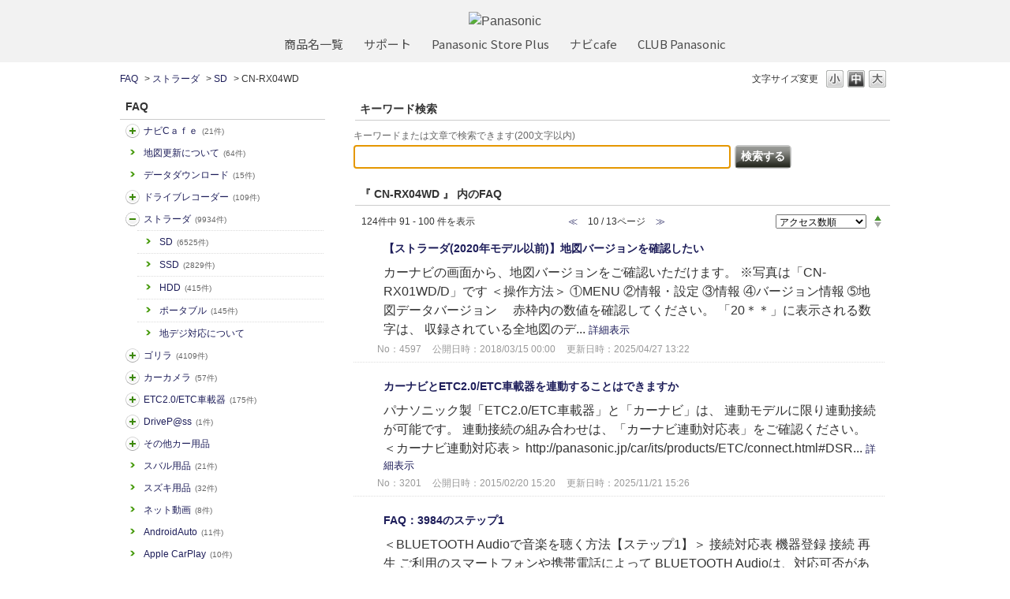

--- FILE ---
content_type: text/html; charset=utf-8
request_url: https://car.jpn.faq.panasonic.com/category/show/717?page=10&site_domain=default&sort=sort_access&sort_order=asc
body_size: 8697
content:
<!DOCTYPE html PUBLIC "-//W3C//DTD XHTML 1.0 Transitional//EN" "http://www.w3.org/TR/xhtml1/DTD/xhtml1-transitional.dtd">
<html xmlns="http://www.w3.org/1999/xhtml" lang="ja" xml:lang="ja">
  <head>
 <meta http-equiv="content-type" content="text/html; charset=UTF-8" />
    <meta http-equiv="X-UA-Compatible" content="IE=edge,chrome=1" />
    <meta http-equiv="Pragma" content="no-cache"/>
    <meta http-equiv="Cache-Control" content="no-cache"/>
    <meta http-equiv="Expires" content="0"/>
    <meta name="description" content="CN-RX04WD,SD,ストラーダ" />
    <meta name="keywords" content="CN-RX04WD,SD,ストラーダ,よるある質問,パナソニック,カーナビ,FAQ,よくあるご質問,Strada,ストラーダ,Gorilla,ゴリラ,旅ナビ,カー用品,カー,panasonic" />
    <meta name="csrf-param" content="authenticity_token" />
<meta name="csrf-token" content="U-WXO3bkqL0LswH2oeaUujHBpUGvLH8MWgf6Y61DQao0QGHv1UMBYtm3hr8f6Sr0H3PyeyNH4FXhGP3W27GiVA" />
    <script src="/assets/application_front_pc-70829ab258f817609cf7b092652328b6cc107d834757186420ba06bcb3c507c9.js"></script>
<script src="/assets/calendar/calendar-ja-da58e63df1424289368016b5077d61a523d45dd27a7d717739d0dbc63fa6a683.js"></script>
<script>jQuery.migrateMute = true;</script>
<script src="/assets/jquery-migrate-3.3.2.min-dbdd70f5d90839a3040d1cbe135a53ce8f7088aa7543656e7adf9591fa3782aa.js"></script>
<link rel="stylesheet" href="/assets/application_front_pc-7cab32363d9fbcfee4c18a6add9fe66228e2561d6fe655ed3c9a039bf433fbd8.css" media="all" />
<link href="/stylesheets/style.css?F3prV165-J6ttNJiYBZmsP9cqfronrV5B_Zd8OXi_uxw352D_R5RQX-wVSveGdj-0e7-wGT1KiC86VpFkxAdEg" media="all" rel="stylesheet" type="text/css" />
<link rel="stylesheet" href="https://car.jpn.faq.panasonic.com/css/style.css?site_id=-1" media="all" />
<link rel="stylesheet" href="https://car.jpn.faq.panasonic.com/css/style.css?site_id=1" media="all" />
<!-- Global site tag (gtag.js) - Google Analytics -->
<script async src="https://www.googletagmanager.com/gtag/js?id=UA-176864240-1"></script>
<script>
  window.dataLayer = window.dataLayer || [];
  function gtag(){dataLayer.push(arguments);}
  gtag('js', new Date());

  gtag('config', 'UA-176864240-1');
</script>
    
    <title>CN-RX04WD | よくあるご質問 | サポート | Panasonic | カーナビ｜</title>
    
  </head>
  <body class="lang_size_medium" id="category_show">
    
    <a name="top"></a>
    <div id="okw_wrapper">
<header class="holdings-header" role="banner">
	<div class="holdings-header__main__in">
            <div class="holdings-header__brand">
              <div class="brandlogo"><a href="https://panasonic.jp/"><img src="/usr/file/attachment/holdings-plogo.svg" width="183.15" height="80" alt="Panasonic"></a></div>
            </div>
            
            <nav class="holdings-header__nav horizontal" role="navigation" aria-label="メインメニュー">
              <ul class="holdings-header__nav__list">
                <li class="holdings-header__nav__list__item l2">
                  <div class="item-box"><a href="https://panasonic.jp/products.html" class="item-link"><span>商品名一覧</span></a></div>
                </li>
                <li class="holdings-header__nav__list__item l2">
                  <div class="item-box"><a href="https://panasonic.jp/support" class="item-link"><span>サポート</span></a></div>
                </li>
                <li class="holdings-header__nav__list__item l2">
                  <div class="item-box"><a href="https://ec-plus.panasonic.jp/" class="item-link"><span>Panasonic Store Plus</span></a></div>
                </li>
                <li class="holdings-header__nav__list__item l2">
                  <div class="item-box"><a href="https://strada.mci-fan.jp/com/toppage/top.do" class="item-link"><span>ナビcafe</span></a></div>
                </li>
                <li class="holdings-header__nav__list__item l2">
                  <div class="item-box"><a href="https://club.panasonic.jp/" class="item-link"><span>CLUB Panasonic</span></a></div>
                </li>                
              </ul>
            </nav>
	</div>
</header>

<!--Google Font-->
<link rel="preconnect" href="https://fonts.googleapis.com">
<link rel="preconnect" href="https://fonts.gstatic.com" crossorigin>
<link href="https://fonts.googleapis.com/css2?family=Noto+Sans+Display&family=Noto+Sans+JP&display=swap" rel="stylesheet">
      <div id="okw_contents">
        <div id="okw_contents_base">
          <div id="okw_contents_inner" class="clearfix">
            <div id="okw_sub_header" class="clearfix">
              <div id="login_user_name"></div>
              <ul id="fontCol" class="flo_r">
                  <li class="okw_txt">文字サイズ変更</li>
  <li class="fntSml fntSml_ja">
    <a update_flash_color="#d4e0e8" data-remote="true" href="/front/font_size?font_type=small&amp;site_domain=default">S</a>
  </li>
  <li class="fntMidOn fntMidOn_ja">
    <a update_flash_color="#d4e0e8" data-remote="true" href="/front/font_size?font_type=middle&amp;site_domain=default">M</a>
  </li>
  <li class="fntBig fntBig_ja">
    <a update_flash_color="#d4e0e8" data-remote="true" href="/front/font_size?font_type=large&amp;site_domain=default">L</a>
  </li>

              </ul>
              <ul class="okw_bread">
  <li class="okw_bread_list"><a href="/category/show/5?site_domain=default">FAQ</a><span>&nbsp;&gt;&nbsp;</span><a href="/category/show/391?site_domain=default">ストラーダ</a><span>&nbsp;&gt;&nbsp;</span><a href="/category/show/392?site_domain=default">SD</a><span>&nbsp;&gt;&nbsp;</span><span>CN-RX04WD</span></li>
</ul>
            
            </div>
            <div id="okw_side" class="flo_l"><div class="colArea clearfix"><div class="oneCol okw_parts_category_tree"><div id="category_tree" class="category_tree">
  <div class="ttl_col"><h2 class="ttl_bg"><span class="icocate_tree">FAQ</span></h2></div>
  
  
  
  <ul id="tree_5" class="category_level_0">
    
  
  <li id="tree_icon_408" class="category_close">
    <div class="category_on cate_pull_inert_bg">
      <a class="pm_icon flo_l" child_url="/category/tree_open/408?node=1&amp;site_domain=default&amp;tag_id=tree_icon_408" js_effect_time="500" self_tag_id="tree_icon_408" tree_open="true" href="/category/show/408?site_domain=default">/category/show/408?site_domain=default</a><a href="/category/show/408?site_domain=default">ナビCａｆｅ<span class="cate_count">(21件)</span></a>
    </div>
    
  </li>

  
  <li id="tree_icon_480" >
    <div class="category_none cate_pull_inert_bg">
      <a href="/category/show/480?site_domain=default">地図更新について<span class="cate_count">(64件)</span></a>
    </div>
    
  </li>

  
  <li id="tree_icon_492" >
    <div class="category_none cate_pull_inert_bg">
      <a href="/category/show/492?site_domain=default">データダウンロード<span class="cate_count">(15件)</span></a>
    </div>
    
  </li>

  
  <li id="tree_icon_634" class="category_close">
    <div class="category_on cate_pull_inert_bg">
      <a class="pm_icon flo_l" child_url="/category/tree_open/634?node=1&amp;site_domain=default&amp;tag_id=tree_icon_634" js_effect_time="500" self_tag_id="tree_icon_634" tree_open="true" href="/category/show/634?site_domain=default">/category/show/634?site_domain=default</a><a href="/category/show/634?site_domain=default">ドライブレコーダー<span class="cate_count">(109件)</span></a>
    </div>
    
  </li>

  
  <li id="tree_icon_391" class="category_open">
    <div class="category_on cate_pull_inert_bg">
      <a class="pm_icon flo_l" child_url="#" js_effect_time="500" self_tag_id="tree_icon_391" tree_open="true" href="/category/show/391?site_domain=default">/category/show/391?site_domain=default</a><a href="/category/show/391?site_domain=default">ストラーダ<span class="cate_count">(9934件)</span></a>
    </div>
    
  <ul id="tree_391" class="category_level_1">
    
  
  <li id="tree_icon_392" >
    <div class="category_none cate_pull_inert_bg">
      <a href="/category/show/392?site_domain=default">SD<span class="cate_count">(6525件)</span></a>
    </div>
    
  </li>

  
  <li id="tree_icon_724" >
    <div class="category_none cate_pull_inert_bg">
      <a href="/category/show/724?site_domain=default">SSD<span class="cate_count">(2829件)</span></a>
    </div>
    
  </li>

  
  <li id="tree_icon_426" >
    <div class="category_none cate_pull_inert_bg">
      <a href="/category/show/426?site_domain=default">HDD<span class="cate_count">(415件)</span></a>
    </div>
    
  </li>

  
  <li id="tree_icon_470" >
    <div class="category_none cate_pull_inert_bg">
      <a href="/category/show/470?site_domain=default">ポータブル<span class="cate_count">(145件)</span></a>
    </div>
    
  </li>

  
  <li id="tree_icon_527" >
    <div class="category_none cate_pull_inert_bg">
      <a href="/category/show/527?site_domain=default">地デジ対応について</a>
    </div>
    
  </li>

  </ul>




  </li>

  
  <li id="tree_icon_383" class="category_close">
    <div class="category_on cate_pull_inert_bg">
      <a class="pm_icon flo_l" child_url="/category/tree_open/383?node=1&amp;site_domain=default&amp;tag_id=tree_icon_383" js_effect_time="500" self_tag_id="tree_icon_383" tree_open="true" href="/category/show/383?site_domain=default">/category/show/383?site_domain=default</a><a href="/category/show/383?site_domain=default">ゴリラ<span class="cate_count">(4109件)</span></a>
    </div>
    
  </li>

  
  <li id="tree_icon_494" class="category_close">
    <div class="category_on cate_pull_inert_bg">
      <a class="pm_icon flo_l" child_url="/category/tree_open/494?node=1&amp;site_domain=default&amp;tag_id=tree_icon_494" js_effect_time="500" self_tag_id="tree_icon_494" tree_open="true" href="/category/show/494?site_domain=default">/category/show/494?site_domain=default</a><a href="/category/show/494?site_domain=default">カーカメラ<span class="cate_count">(57件)</span></a>
    </div>
    
  </li>

  
  <li id="tree_icon_444" class="category_close">
    <div class="category_on cate_pull_inert_bg">
      <a class="pm_icon flo_l" child_url="/category/tree_open/444?node=1&amp;site_domain=default&amp;tag_id=tree_icon_444" js_effect_time="500" self_tag_id="tree_icon_444" tree_open="true" href="/category/show/444?site_domain=default">/category/show/444?site_domain=default</a><a href="/category/show/444?site_domain=default">ETC2.0/ETC車載器<span class="cate_count">(175件)</span></a>
    </div>
    
  </li>

  
  <li id="tree_icon_403" class="category_close">
    <div class="category_on cate_pull_inert_bg">
      <a class="pm_icon flo_l" child_url="/category/tree_open/403?node=1&amp;site_domain=default&amp;tag_id=tree_icon_403" js_effect_time="500" self_tag_id="tree_icon_403" tree_open="true" href="/category/show/403?site_domain=default">/category/show/403?site_domain=default</a><a href="/category/show/403?site_domain=default">DriveP@ss<span class="cate_count">(1件)</span></a>
    </div>
    
  </li>

  
  <li id="tree_icon_633" class="category_close">
    <div class="category_on cate_pull_inert_bg">
      <a class="pm_icon flo_l" child_url="/category/tree_open/633?node=1&amp;site_domain=default&amp;tag_id=tree_icon_633" js_effect_time="500" self_tag_id="tree_icon_633" tree_open="true" href="/category/show/633?site_domain=default">/category/show/633?site_domain=default</a><a href="/category/show/633?site_domain=default">その他カー用品</a>
    </div>
    
  </li>

  
  <li id="tree_icon_862" >
    <div class="category_none cate_pull_inert_bg">
      <a href="/category/show/862?site_domain=default">スバル用品<span class="cate_count">(21件)</span></a>
    </div>
    
  </li>

  
  <li id="tree_icon_863" >
    <div class="category_none cate_pull_inert_bg">
      <a href="/category/show/863?site_domain=default">スズキ用品<span class="cate_count">(32件)</span></a>
    </div>
    
  </li>

  
  <li id="tree_icon_898" >
    <div class="category_none cate_pull_inert_bg">
      <a href="/category/show/898?site_domain=default">ネット動画<span class="cate_count">(8件)</span></a>
    </div>
    
  </li>

  
  <li id="tree_icon_905" >
    <div class="category_none cate_pull_inert_bg">
      <a href="/category/show/905?site_domain=default">AndroidAuto<span class="cate_count">(11件)</span></a>
    </div>
    
  </li>

  
  <li id="tree_icon_906" >
    <div class="category_none cate_pull_inert_bg">
      <a href="/category/show/906?site_domain=default">Apple CarPlay<span class="cate_count">(10件)</span></a>
    </div>
    
  </li>

  
  <li id="tree_icon_912" >
    <div class="category_none cate_pull_inert_bg">
      <a href="/category/show/912?site_domain=default">ソフトウェア更新【スマホ】<span class="cate_count">(1件)</span></a>
    </div>
    
  </li>

  </ul>









</div>
</div></div></div><div id="okw_center" class="okw_side flo_r"><div class="colArea clearfix"><div class="oneCol okw_parts_search">  <div class="ttl_col"><h2 class="ttl_bg"><span class="icoKeyword">キーワード検索</span></h2></div>
<div class="faq_search_frmArea">
  <form id="faq_keyword_form" action="/category/search/717?site_domain=default" accept-charset="UTF-8" method="get">
    <div id="k_search_description" class="search_description">キーワードまたは文章で検索できます(200文字以内)</div>
    <input type="text" name="keyword" id="keyword_faq_text_field" class="keyword_frm" maxlength="200" autocomplete="off" />
    <input type="submit" name="commit" value="検索する" class="keyword_frmbtn" />

    <div class="faq_suggest_area" data-mysuggest="true"></div>
<input type="hidden" name="site_domain" value="default" /></form>
<script type='text/javascript'>
    //<![CDATA[
    var onloadTime = $.now();
    var firstSubmit = false;
    $('#keyword_form').on("submit", function(){
        if(firstSubmit) return false;
        var userAgent = window.navigator.userAgent.toLowerCase();
        if($.now() - onloadTime < 1000 && userAgent.indexOf('mozilla') == -1) {
            onloadTime = $.now();
            return false;
        }
        firstSubmit = true;
        return true;
    });

    $(window).on("unload", (function(){}));
    $(document).ready(function(){
        $('.faq_keyword_frmbtn').prop('disabled', false);
    });

    $('#keyword_faq_text_field').MySuggest({
        msAjaxUrl : "https://car.jpn.faq.panasonic.com/category/ajax_faq_suggest?id=717&amp;site_domain=default",
        msMinLength : 2,
        msInterval : 500,
        msStatisticWaitTime : 3000,
        msAjaxParam : "keyword",
        msStatisticUrl : "https://car.jpn.faq.panasonic.com/category/ajax_faq_suggest_log?id=717&amp;site_domain=default"
    });

    //]]>
</script>

</div>
</div></div><div class="colArea clearfix"><div class="oneCol okw_main_category">    <div class="ttl_col">
  <h2 class="ttl_bg"><span class="icoResult">『 CN-RX04WD 』 内のFAQ</span></h2>
</div>





<div class="pg_col_top clearfix">
  <p class="pg_no flo_l">
    124件中 91 - 100 件を表示
  </p>
  <div class="pg_scr flo_l">
      <a class="prev_page" href="/category/show/717?page=9&amp;site_domain=default&amp;sort=sort_access&amp;sort_order=asc">≪</a>
    <span>10 / 13ページ</span>
      <a class="prev_page disabled" href="/category/show/717?page=11&amp;site_domain=default&amp;sort=sort_access&amp;sort_order=asc">≫</a>
  </div>
    <div class="okw_sort_select flo_r">
  <form id="faq_list_sort_form" action="/category/show/717?site_domain=default" accept-charset="UTF-8" method="get">
      <input type="hidden" name="id" id="id" value="717" autocomplete="off" />
      
      
      
      
      <input type="hidden" name="sort_order" id="sort_order" value="asc" autocomplete="off" />
      
    <select name="sort" id="faq_list_sort_select"><option selected="selected" value="sort_access">アクセス数順</option>
<option value="sort_new">最新順</option>
<option value="sort_adjust_value">重要度順</option></select>
  
    <div class="sort_arrow clearfix">
        <span class='sort_asc_image_on' title='昇順'></span>
        <a class="sort_desc_image_off" title="降順" href="/category/show/717?site_domain=default&amp;sort=sort_access&amp;sort_order=desc"></a>
    </div>
    <noscript>
      <input type="submit" name="commit" value="並び替え" />
    </noscript>
<input type="hidden" name="site_domain" value="default" /></form></div>
</div>
<ul class="search_list">
    <li class="search_list_inner search_list_bg1" style="z-index:10">
      <p class="search_qattl icoQ_sml">
        <a title="【ストラーダ(2020年モデル以前)】地図バージョンを確認したい" href="/faq/show/4597?back=front%2Fcategory%3Ashow&amp;category_id=717&amp;page=10&amp;site_domain=default&amp;sort=sort_access&amp;sort_order=asc">【ストラーダ(2020年モデル以前)】地図バージョンを確認したい</a>
      </p>
      <p class="icoA_sml">
        カーナビの画面から、地図バージョンをご確認いただけます。

※写真は「CN-RX01WD/D」です

＜操作方法＞
①MENU
②情報・設定
③情報
④バージョン情報
➄地図データバージョン
　赤枠内の数値を確認してください。

「20＊＊」に表示される数字は、
収録されている全地図のデ...
        <a title="【ストラーダ(2020年モデル以前)】地図バージョンを確認したい" class="faq_list_show_detail" href="/faq/show/4597?back=front%2Fcategory%3Ashow&amp;category_id=717&amp;page=10&amp;site_domain=default&amp;sort=sort_access&amp;sort_order=asc">詳細表示</a>
      </p>
      <div class="attribute_list">
        
      </div>
      <div class="search_date_area clearfix">
        <ul class="search_dateNo">
          <li class="faq_no">No：4597</li>
          <li class="faq_date">公開日時：2018/03/15 00:00</li>
          <li class="faq_date">更新日時：2025/04/27 13:22</li>
          <li class="mark_area"></li>
        </ul>
      </div>
    </li>
    <li class="search_list_inner search_list_bg2" style="z-index:9">
      <p class="search_qattl icoQ_sml">
        <a title="カーナビとETC2.0/ETC車載器を連動することはできますか" href="/faq/show/3201?back=front%2Fcategory%3Ashow&amp;category_id=717&amp;page=10&amp;site_domain=default&amp;sort=sort_access&amp;sort_order=asc">カーナビとETC2.0/ETC車載器を連動することはできますか</a>
      </p>
      <p class="icoA_sml">
        パナソニック製「ETC2.0/ETC車載器」と「カーナビ」は、
連動モデルに限り連動接続が可能です。
連動接続の組み合わせは、「カーナビ連動対応表」をご確認ください。
＜カーナビ連動対応表＞
http://panasonic.jp/car/its/products/ETC/connect.html#DSR...
        <a title="カーナビとETC2.0/ETC車載器を連動することはできますか" class="faq_list_show_detail" href="/faq/show/3201?back=front%2Fcategory%3Ashow&amp;category_id=717&amp;page=10&amp;site_domain=default&amp;sort=sort_access&amp;sort_order=asc">詳細表示</a>
      </p>
      <div class="attribute_list">
        
      </div>
      <div class="search_date_area clearfix">
        <ul class="search_dateNo">
          <li class="faq_no">No：3201</li>
          <li class="faq_date">公開日時：2015/02/20 15:20</li>
          <li class="faq_date">更新日時：2025/11/21 15:26</li>
          <li class="mark_area"></li>
        </ul>
      </div>
    </li>
    <li class="search_list_inner search_list_bg1" style="z-index:8">
      <p class="search_qattl icoQ_sml">
        <a title="FAQ：3984のステップ1" href="/faq/show/8516?back=front%2Fcategory%3Ashow&amp;category_id=717&amp;page=10&amp;site_domain=default&amp;sort=sort_access&amp;sort_order=asc">FAQ：3984のステップ1</a>
      </p>
      <p class="icoA_sml">
        ＜BLUETOOTH Audioで音楽を聴く方法【ステップ1】＞





接続対応表
機器登録
接続
再生







ご利用のスマートフォンや携帯電話によって

BLUETOOTH Audioは、対応可否があります。
必ず、下記「BLUETOOTH接続対応一覧表」を...
        <a title="FAQ：3984のステップ1" class="faq_list_show_detail" href="/faq/show/8516?back=front%2Fcategory%3Ashow&amp;category_id=717&amp;page=10&amp;site_domain=default&amp;sort=sort_access&amp;sort_order=asc">詳細表示</a>
      </p>
      <div class="attribute_list">
        
      </div>
      <div class="search_date_area clearfix">
        <ul class="search_dateNo">
          <li class="faq_no">No：8516</li>
          <li class="faq_date">公開日時：2022/09/10 12:00</li>
          <li class="faq_date">更新日時：2025/04/30 15:01</li>
          <li class="mark_area"></li>
        </ul>
      </div>
    </li>
    <li class="search_list_inner search_list_bg2" style="z-index:7">
      <p class="search_qattl icoQ_sml">
        <a title="【ストラーダ(20年モデル以前)】SDカーナビでCDから録音した音楽のアルバム名/曲名が表示されません" href="/faq/show/8049?back=front%2Fcategory%3Ashow&amp;category_id=717&amp;page=10&amp;site_domain=default&amp;sort=sort_access&amp;sort_order=asc">【ストラーダ(20年モデル以前)】SDカーナビでCDから録音した音楽のアルバム名/曲名が表示されません</a>
      </p>
      <p class="icoA_sml">
        ■対象カーナビ品番
CN-RX01WD、CN-RX01D、CN-RS01WD、CN-RS01D
CN-RX02WD、CN-RX02D、CN-RS02WD、CN-RS02D
CN-F1D、CN-RX03WD、CN-RX03D
CN-RA03WD、CN-RA03D、CN-RE03WD、CN-RE03D
CN...
        <a title="【ストラーダ(20年モデル以前)】SDカーナビでCDから録音した音楽のアルバム名/曲名が表示されません" class="faq_list_show_detail" href="/faq/show/8049?back=front%2Fcategory%3Ashow&amp;category_id=717&amp;page=10&amp;site_domain=default&amp;sort=sort_access&amp;sort_order=asc">詳細表示</a>
      </p>
      <div class="attribute_list">
        
      </div>
      <div class="search_date_area clearfix">
        <ul class="search_dateNo">
          <li class="faq_no">No：8049</li>
          <li class="faq_date">公開日時：2021/02/04 15:51</li>
            <li class="faq_type">ウィザードFAQ</li>
          <li class="mark_area"></li>
        </ul>
      </div>
    </li>
    <li class="search_list_inner search_list_bg1" style="z-index:6">
      <p class="search_qattl icoQ_sml">
        <a title="マップコード検索とは何ですか？" href="/faq/show/4573?back=front%2Fcategory%3Ashow&amp;category_id=717&amp;page=10&amp;site_domain=default&amp;sort=sort_access&amp;sort_order=asc">マップコード検索とは何ですか？</a>
      </p>
      <p class="icoA_sml">
        カーナビでかんたんに目的地を設定できるようにするため
株式会社デンソーが開発したものです。

日本全国のあらゆる場所を最大12桁の数字（「＊」を除く）で
表したものです。


ドライブガイドの本などに掲載され始めており、
住所や電話番号で特定できないような 観光地なども
ピンポイントで検索するこ...
        <a title="マップコード検索とは何ですか？" class="faq_list_show_detail" href="/faq/show/4573?back=front%2Fcategory%3Ashow&amp;category_id=717&amp;page=10&amp;site_domain=default&amp;sort=sort_access&amp;sort_order=asc">詳細表示</a>
      </p>
      <div class="attribute_list">
        
      </div>
      <div class="search_date_area clearfix">
        <ul class="search_dateNo">
          <li class="faq_no">No：4573</li>
          <li class="faq_date">公開日時：2018/03/28 00:00</li>
          <li class="faq_date">更新日時：2026/01/13 14:08</li>
          <li class="mark_area"></li>
        </ul>
      </div>
    </li>
    <li class="search_list_inner search_list_bg2" style="z-index:5">
      <p class="search_qattl icoQ_sml">
        <a title="【ドライブレコーダー】連動できるナビゲ―ションは何ですか" href="/faq/show/7836?back=front%2Fcategory%3Ashow&amp;category_id=717&amp;page=10&amp;site_domain=default&amp;sort=sort_access&amp;sort_order=asc">【ドライブレコーダー】連動できるナビゲ―ションは何ですか</a>
      </p>
      <p class="icoA_sml">
        弊社市販ナビゲーションと連動対応しております。

　◎：ナビゲーションの画面ではHD-TVI方式（HD画質）　
　〇：ナビゲーションの画面ではアナログ方式（VGA画質）
　× ：非対応
　－：未検証
※1：リヤビューカメラを接続していない場合
　　オプションカメラ出力ケーブルは、ナビゲーションの
...
        <a title="【ドライブレコーダー】連動できるナビゲ―ションは何ですか" class="faq_list_show_detail" href="/faq/show/7836?back=front%2Fcategory%3Ashow&amp;category_id=717&amp;page=10&amp;site_domain=default&amp;sort=sort_access&amp;sort_order=asc">詳細表示</a>
      </p>
      <div class="attribute_list">
        
      </div>
      <div class="search_date_area clearfix">
        <ul class="search_dateNo">
          <li class="faq_no">No：7836</li>
          <li class="faq_date">公開日時：2020/09/18 00:00</li>
          <li class="faq_date">更新日時：2025/03/31 15:32</li>
          <li class="mark_area"></li>
        </ul>
      </div>
    </li>
    <li class="search_list_inner search_list_bg1" style="z-index:4">
      <p class="search_qattl icoQ_sml">
        <a title="地図更新アプリで更新時に、「お客様のナビゲーションが登録されていません」と表示された場合はどうしたらいいのですか" href="/faq/show/4253?back=front%2Fcategory%3Ashow&amp;category_id=717&amp;page=10&amp;site_domain=default&amp;sort=sort_access&amp;sort_order=asc">地図更新アプリで更新時に、「お客様のナビゲーションが登録されていません」と表示された場合はどうしたらいいのですか</a>
      </p>
      <p class="icoA_sml">
        ご利用のカーナビの「品番」と、
更新で使用する「アプリケーション（ソフト）」をご確認ください。

品番によって、更新で使用するアプリケーションが異なります。
異なるアプリケーションがインストールされている場合は、
一旦ソフトをアンインストール（削除）していただき
再度アプリケーションのインストールをお...
        <a title="地図更新アプリで更新時に、「お客様のナビゲーションが登録されていません」と表示された場合はどうしたらいいのですか" class="faq_list_show_detail" href="/faq/show/4253?back=front%2Fcategory%3Ashow&amp;category_id=717&amp;page=10&amp;site_domain=default&amp;sort=sort_access&amp;sort_order=asc">詳細表示</a>
      </p>
      <div class="attribute_list">
        
      </div>
      <div class="search_date_area clearfix">
        <ul class="search_dateNo">
          <li class="faq_no">No：4253</li>
          <li class="faq_date">公開日時：2026/01/05 09:00</li>
          <li class="mark_area"></li>
        </ul>
      </div>
    </li>
    <li class="search_list_inner search_list_bg2" style="z-index:3">
      <p class="search_qattl icoQ_sml">
        <a title="ストラーダでハンズフリー時に、こちらの声が伝わってない" href="/faq/show/4109?back=front%2Fcategory%3Ashow&amp;category_id=717&amp;page=10&amp;site_domain=default&amp;sort=sort_access&amp;sort_order=asc">ストラーダでハンズフリー時に、こちらの声が伝わってない</a>
      </p>
      <p class="icoA_sml">
        下記の項目をお試しください。

■携帯電話側のBLUETOOTH送信音量を
　上げてください。


■ハンズフリー接続時（会話中の状態）に携帯電話側のマイクが

　消音（ミュート）になってないか確認してください。


■ハンズフリー接続時（会話中の状態）に携帯電話側の音量を


　上げ...
        <a title="ストラーダでハンズフリー時に、こちらの声が伝わってない" class="faq_list_show_detail" href="/faq/show/4109?back=front%2Fcategory%3Ashow&amp;category_id=717&amp;page=10&amp;site_domain=default&amp;sort=sort_access&amp;sort_order=asc">詳細表示</a>
      </p>
      <div class="attribute_list">
        
      </div>
      <div class="search_date_area clearfix">
        <ul class="search_dateNo">
          <li class="faq_no">No：4109</li>
          <li class="faq_date">公開日時：2017/07/03 17:10</li>
          <li class="faq_date">更新日時：2025/03/31 16:53</li>
          <li class="mark_area"></li>
        </ul>
      </div>
    </li>
    <li class="search_list_inner search_list_bg1" style="z-index:2">
      <p class="search_qattl icoQ_sml">
        <a title="【ストラーダ(20年モデル以前)】メニュー画面などでボタンがグレー色になっていて選択できない" href="/faq/show/5093?back=front%2Fcategory%3Ashow&amp;category_id=717&amp;page=10&amp;site_domain=default&amp;sort=sort_access&amp;sort_order=asc">【ストラーダ(20年モデル以前)】メニュー画面などでボタンがグレー色になっていて選択できない</a>
      </p>
      <p class="icoA_sml">
        安全のため、パーキングブレーキをかけないと、
一部の操作ができない仕様です。

パーキングブレーキをかけても状況が変わらない場合や、
停車後、バーキングブレーキをかけテレビに切り替えても
「走行中は映りません」「走行中です。映像は表示されません」などと
表示される場合は、パーキングブレーキ信号(※1)...
        <a title="【ストラーダ(20年モデル以前)】メニュー画面などでボタンがグレー色になっていて選択できない" class="faq_list_show_detail" href="/faq/show/5093?back=front%2Fcategory%3Ashow&amp;category_id=717&amp;page=10&amp;site_domain=default&amp;sort=sort_access&amp;sort_order=asc">詳細表示</a>
      </p>
      <div class="attribute_list">
        
      </div>
      <div class="search_date_area clearfix">
        <ul class="search_dateNo">
          <li class="faq_no">No：5093</li>
          <li class="faq_date">公開日時：2018/12/28 00:00</li>
          <li class="faq_date">更新日時：2025/12/29 10:29</li>
          <li class="mark_area"></li>
        </ul>
      </div>
    </li>
    <li class="search_list_inner search_list_bg2" style="z-index:1">
      <p class="search_qattl icoQ_sml">
        <a title="【ストラーダ(20年モデル以前)】リヤビューカメラの設定をしたい" href="/faq/show/10250?back=front%2Fcategory%3Ashow&amp;category_id=717&amp;page=10&amp;site_domain=default&amp;sort=sort_access&amp;sort_order=asc">【ストラーダ(20年モデル以前)】リヤビューカメラの設定をしたい</a>
      </p>
      <p class="icoA_sml">
        下記内容をご確認ください。

        <a title="【ストラーダ(20年モデル以前)】リヤビューカメラの設定をしたい" class="faq_list_show_detail" href="/faq/show/10250?back=front%2Fcategory%3Ashow&amp;category_id=717&amp;page=10&amp;site_domain=default&amp;sort=sort_access&amp;sort_order=asc">詳細表示</a>
      </p>
      <div class="attribute_list">
        
      </div>
      <div class="search_date_area clearfix">
        <ul class="search_dateNo">
          <li class="faq_no">No：10250</li>
          <li class="faq_date">公開日時：2024/05/28 00:00</li>
            <li class="faq_type">ウィザードFAQ</li>
          <li class="mark_area"></li>
        </ul>
      </div>
    </li>
</ul>
<div class="pg_col_down clearfix">
  <p class="pg_no flo_l">
    124件中 91 - 100 件を表示
  </p>
  <div role="navigation" aria-label="Pagination" class="pagination"><a class="previous_page" aria-label="Previous page" rel="prev" href="/category/show/717?page=9&amp;site_domain=default&amp;sort=sort_access&amp;sort_order=asc">≪</a> <a aria-label="Page 1" href="/category/show/717?page=1&amp;site_domain=default&amp;sort=sort_access&amp;sort_order=asc">1</a> <a aria-label="Page 2" href="/category/show/717?page=2&amp;site_domain=default&amp;sort=sort_access&amp;sort_order=asc">2</a> <span class="gap">&hellip;</span> <a aria-label="Page 5" href="/category/show/717?page=5&amp;site_domain=default&amp;sort=sort_access&amp;sort_order=asc">5</a> <a aria-label="Page 6" href="/category/show/717?page=6&amp;site_domain=default&amp;sort=sort_access&amp;sort_order=asc">6</a> <a aria-label="Page 7" href="/category/show/717?page=7&amp;site_domain=default&amp;sort=sort_access&amp;sort_order=asc">7</a> <a aria-label="Page 8" href="/category/show/717?page=8&amp;site_domain=default&amp;sort=sort_access&amp;sort_order=asc">8</a> <a rel="prev" aria-label="Page 9" href="/category/show/717?page=9&amp;site_domain=default&amp;sort=sort_access&amp;sort_order=asc">9</a> <em class="current" aria-label="Page 10" aria-current="page">10</em> <a rel="next" aria-label="Page 11" href="/category/show/717?page=11&amp;site_domain=default&amp;sort=sort_access&amp;sort_order=asc">11</a> <a aria-label="Page 12" href="/category/show/717?page=12&amp;site_domain=default&amp;sort=sort_access&amp;sort_order=asc">12</a> <a aria-label="Page 13" href="/category/show/717?page=13&amp;site_domain=default&amp;sort=sort_access&amp;sort_order=asc">13</a> <a class="next_page" aria-label="Next page" rel="next" href="/category/show/717?page=11&amp;site_domain=default&amp;sort=sort_access&amp;sort_order=asc">≫</a></div>
</div>

</div></div><div class="colArea clearfix"><div class="oneCol okw_parts_category">  <div class="ttl_col"><h2 class="ttl_bg"><span class="icoCate">FAQ</span></h2></div>
  <div class="cateList_area">
        <ul class="clearfix cateList_box">
        <li class="cateList clearfix cateList_2line">
          
          <div class="cate_middle">
            <a href="/category/show/408?site_domain=default">ナビCａｆｅ<span class="cate_count">(21件)</span></a>
          </div>
        </li>
        <li class="cateList clearfix cateList_2line">
          
          <div class="cate_middle">
            <a href="/category/show/480?site_domain=default">地図更新について<span class="cate_count">(64件)</span></a>
          </div>
        </li>
        </ul>
        <ul class="clearfix cateList_box">
        <li class="cateList clearfix cateList_2line">
          
          <div class="cate_middle">
            <a href="/category/show/492?site_domain=default">データダウンロード<span class="cate_count">(15件)</span></a>
          </div>
        </li>
        <li class="cateList clearfix cateList_2line">
          
          <div class="cate_middle">
            <a href="/category/show/634?site_domain=default">ドライブレコーダー<span class="cate_count">(109件)</span></a>
          </div>
        </li>
        </ul>
        <ul class="clearfix cateList_box">
        <li class="cateList clearfix cateList_2line">
          
          <div class="cate_middle">
            <a href="/category/show/391?site_domain=default">ストラーダ<span class="cate_count">(9934件)</span></a>
          </div>
        </li>
        <li class="cateList clearfix cateList_2line">
          
          <div class="cate_middle">
            <a href="/category/show/383?site_domain=default">ゴリラ<span class="cate_count">(4109件)</span></a>
          </div>
        </li>
        </ul>
        <ul class="clearfix cateList_box">
        <li class="cateList clearfix cateList_2line">
          
          <div class="cate_middle">
            <a href="/category/show/494?site_domain=default">カーカメラ<span class="cate_count">(57件)</span></a>
          </div>
        </li>
        <li class="cateList clearfix cateList_2line">
          
          <div class="cate_middle">
            <a href="/category/show/444?site_domain=default">ETC2.0/ETC車載器<span class="cate_count">(175件)</span></a>
          </div>
        </li>
        </ul>
        <ul class="clearfix cateList_box">
        <li class="cateList clearfix cateList_2line">
          
          <div class="cate_middle">
            <a href="/category/show/403?site_domain=default">DriveP@ss<span class="cate_count">(1件)</span></a>
          </div>
        </li>
        <li class="cateList clearfix cateList_2line">
          
          <div class="cate_middle">
            <a href="/category/show/633?site_domain=default">その他カー用品</a>
          </div>
        </li>
        </ul>
        <ul class="clearfix cateList_box">
        <li class="cateList clearfix cateList_2line">
          
          <div class="cate_middle">
            <a href="/category/show/862?site_domain=default">スバル用品<span class="cate_count">(21件)</span></a>
          </div>
        </li>
        <li class="cateList clearfix cateList_2line">
          
          <div class="cate_middle">
            <a href="/category/show/863?site_domain=default">スズキ用品<span class="cate_count">(32件)</span></a>
          </div>
        </li>
        </ul>
        <ul class="clearfix cateList_box">
        <li class="cateList clearfix cateList_2line">
          
          <div class="cate_middle">
            <a href="/category/show/898?site_domain=default">ネット動画<span class="cate_count">(8件)</span></a>
          </div>
        </li>
        <li class="cateList clearfix cateList_2line">
          
          <div class="cate_middle">
            <a href="/category/show/905?site_domain=default">AndroidAuto<span class="cate_count">(11件)</span></a>
          </div>
        </li>
        </ul>
        <ul class="clearfix cateList_box">
        <li class="cateList clearfix cateList_2line">
          
          <div class="cate_middle">
            <a href="/category/show/906?site_domain=default">Apple CarPlay<span class="cate_count">(10件)</span></a>
          </div>
        </li>
        <li class="cateList clearfix cateList_2line">
          
          <div class="cate_middle">
            <a href="/category/show/912?site_domain=default">ソフトウェア更新【スマホ】<span class="cate_count">(1件)</span></a>
          </div>
        </li>
        </ul>
  </div>

</div></div><div class="colArea clearfix"><div class="oneCol okw_parts_helpdesk">  <div class="ttl_col"><h2 class="ttl_bg"><span class="icoHelpdesk">お問い合わせ</span></h2></div>
  <ul class="qaList">
    <li>
      <a href="https://car.jpn.faq.panasonic.com/helpdesk?sbtoken=e65b1ef09487268556bb946d9dcf6d40&amp;category_id=717&amp;faq_id&amp;site_domain=default">お問い合わせ</a>
    </li>
  </ul>
</div></div><p class="topLink"><a href="#top">TOPへ</a></p></div>
          </div>
        </div>
      </div>
		<!--[FOOTER BLOCK]-->
<footer class="holdings-footer" role="contentinfo">
	<div class="page_top">
		<a href="#top" id="page-top1"><svg xmlns="http://www.w3.org/2000/svg" xmlns:xlink="http://www.w3.org/1999/xlink" width="21px" height="11px"><path fill-rule="evenodd" fill="rgb(255, 255, 255)" d="M20.701,10.072 L19.869,10.903 L10.498,1.531 L1.127,10.903 L0.296,10.072 L10.269,0.097 L10.498,0.326 L10.727,0.097 L20.701,10.072 Z"></path></svg></a>
	</div>
	<div class="holdings-footer__main__in">
		<ul class="holdings-footer__links__list">
			<li class="holdings-footer__links__list__item"><a href="https://automotive.panasonic.com/terms">サイトのご利用にあたって</a></li>
			<li class="holdings-footer__links__list__item"><a href="https://holdings.panasonic/jp/web-accessibility.html">ウェブアクセシビリティ方針</a></li>
			<li class="holdings-footer__links__list__item"><a href="https://automotive.panasonic.com/privacy-policy">個人情報保護方針</a></li>
			<li class="holdings-footer__links__list__item"><a href="https://holdings.panasonic/jp/">パナソニック ホールディングス</a></li>
		</ul>
		<div class="holdings-footer__copyright">
			<span><a href="https://automotive.panasonic.com/">パナソニック オートモーティブシステムズ株式会社</a></span><span>Copyright &copy; Panasonic Automotive Systems</span>
		</div>
	</div>
</footer>
		<!--/[FOOTER BLOCK]-->

<script>
  (function(i,s,o,g,r,a,m){i['GoogleAnalyticsObject']=r;i[r]=i[r]||function(){
  (i[r].q=i[r].q||[]).push(arguments)},i[r].l=1*new Date();a=s.createElement(o),
  m=s.getElementsByTagName(o)[0];a.async=1;a.src=g;m.parentNode.insertBefore(a,m)
  })(window,document,'script','//www.google-analytics.com/analytics.js','ga');

  ga('create', 'UA-61498139-1', 'auto');
  ga('send', 'pageview');

</script>

	<link rel="stylesheet" type="text/css" href="/usr/file/attachment/global-base.css" media="all">
<script type='text/javascript'>
$(function(){
var logosize = {
	"height" : "20px",
	"width" : "82px",
	"background-size" : "contain",
	"float" : "right"
	}
	$('.logo_footer a').css(logosize);
	$('#okw_logo_footer').appendTo('#okw_contents_inner');
	$('#okw_logo_footer').css('width','100%');
	$('#okw_logo_footer').css('margin','20px 0 15px');
});
</script>      <div id="okw_footer_default" class="clearfix">
        <p id="okw_logo_footer" class="flo_r logo_footer">
          <a href="https://aisaas.pkshatech.com/faq/" target="_blank">PKSHA FAQ logo</a>
        </p>
      </div>
    </div>


  </body>
</html>


--- FILE ---
content_type: text/css
request_url: https://car.jpn.faq.panasonic.com/css/style.css?site_id=1
body_size: 4203
content:
@charset "UTF-8";
body {
  font-family: sans-serif;
}

a:link, a:visited {
  color: #1E1E5A;
}

#okw_header_inner {
  background: transparent none;
}

#okw_contents {
  background: none #FFF;
}

#okw_contents_base {
  padding: 0 2px;
  width: 976px;
  background: none #FFF;
  background-color: #fff;
}

#okw_contents_inner {
  background: none transparent;
  padding: 0px;
  background-color: transparent;
}

#okw_footer_default {
  padding: 5px 10px;
  display: none;
}

#okw_footer_copy {
  padding: 5px 10px;
}

.topLink {
  display: none;
}

.icoInf, .icoInfoNews, .icoKeyword, .icoQa, .icoNew, .icoCate, .icoResult {
  padding: 6px 0 0 6px;
}

.icoInf, .icoKeyword, .icoQa, .icoNew, .icoCate, .icoResult {
  background-image: none;
}

.icoFaq {
  background: none repeat scroll 0 0 transparent;
  padding: 6px 0 0 6px;
}

.icoA {
  /*background: url("/usr/file/attachment/icon-a.gif") no-repeat scroll left top; */
  padding: 4px 0 8px 40px;
}

.icoQ_sml {
  /*background: url("/usr/file/attachment/icon-q.gif") no-repeat scroll 0 40%; */
  padding: 0 0 0 28px;
}

.icoA_sml {
  /*background: url("/usr/file/attachment/icon-a.gif") no-repeat scroll 0 40%; */
  padding: 0 0 0 28px;
}

.ttl_col {
  background: none;
}

.ttl_bg {
  background: none;
  height: 30px;
  padding: 6px 0 0;
  border-bottom: 1px solid #CCCCCC;
}

.okw_parts_helpdesk .ttl_col h2 {
  background: url("/usr/file/attachment/bg.jpg") repeat scroll left top transparent;
  background: none repeat scroll 0 0 #ffcc33;
  padding-left: 10px;
}

.keyword_frm {
  border-width: 1px;
  border-radius: 5px;
  margin-right: 5px;
}

.search_frmArea .keyword_frmbtn {
  background: none repeat scroll 0 0 #EEEEEE;
  color: #555555;
  border-radius: 5px;
  background: none repeat scroll 0 0 #EEEEEE;
  color: #555555;
  border-radius: 5px;
}

.keyword_frmbtn {
  background: none repeat scroll 0 0 #EEEEEE;
  color: #555555;
  border-radius: 5px;
}

.search_frmArea .n_keyword_frmbtn {
  background: none repeat scroll 0 0 #EEEEEE;
  border: 0 none;
  border-radius: 5px 5px 5px 5px;
  color: #555555;
  margin: 5px 0 0;
  background: none repeat scroll 0 0 #EEEEEE;
  border: 0 none;
  border-radius: 5px 5px 5px 5px;
  color: #555555;
  margin: 5px 0 0;
}

.n_keyword_frmbtn {
  background: none repeat scroll 0 0 #EEEEEE;
  border: 0 none;
  border-radius: 5px 5px 5px 5px;
  color: #555555;
  margin: 5px 0 0;
}

.okw_parts_login .form_field {
  display: inline-block;
  margin-top: 5px;
  width: 100%;
}
.okw_parts_login .form_field dt {
  width: 40%;
}
.okw_parts_login .form_field dd {
  width: 55%;
}
.okw_parts_login .reissue_password {
  margin-top: 10px;
  text-align: center;
}

.cate_middle {
  border-left: 4px solid #489B0E;
}

.category_tree {
  background: none repeat scroll 0 0 transparent;
}
.category_tree .ttl_bg {
  background: none repeat scroll 0 0 transparent;
  border: medium none;
  padding: 0 0px 0 6px;
  font-size: 14px;
}

.icocate_tree {
  background: none repeat scroll 0 0 transparent;
  padding: 6px 0 0 0;
}

.category_tree .ttl_col {
  background: none repeat scroll 0 0 transparent;
  border-bottom: 1px solid #CCCCCC;
}

.cate_pull_inert_bg {
  height: 18px;
  line-height: 18px;
}

.category_close .pm_icon {
  height: 18px;
}

.category_select {
  background-color: #AAAAAA;
}

.category_none.category_select {
  background: none repeat scroll 0 0 #AAAAAA;
}

.category_level_0 li {
  border-top: none;
}

.category_level_1 {
  background: none;
}
.category_level_1 li {
  border-top: 1px dotted #dcdcdc;
}

.category_level_2 {
  background: none;
}
.category_level_2 li {
  border-top: 1px dotted #cfcfcf;
}

.category_level_3 {
  background: none;
}
.category_level_3 li {
  border-top: 1px dotted #cccccc;
}

.faq_qstInf_col {
  margin: 13px 0 5px;
}

.faq_qstCont_ttl {
  font-size: 18px;
  color: #555555;
  margin: 20px 25px 10px;
}


.faq_cate_col {
  border: medium none;
  background: none repeat scroll 0 0 transparent;
}

.faq_ans_bor {
  background: none repeat scroll 0 0 transparent;
}

.faq_ans_ttl {
  font-size: 18px;
  color: #555555;
}

.faq_ans_col {
  border-bottom: medium none;
}

/* 
.okw_enquete_area {
  background-image: none;
  background-color: white;
  border-top-width: 2px;
  border-right-width: 2px;
  border-bottom-width: 2px;
  border-left-width: 2px;
  border-top-style: solid;
  border-right-style: solid;
  border-bottom-style: solid;
  border-left-style: solid;
  border-top-color: #1166b7;
  border-right-color: #1166b7;
  border-bottom-color: #1166b7;
  border-left-color: #1166b7;
  width: 100%;
  margin-top: 0px;
  margin-right: 0px;
  margin-bottom: 40px;
  margin-left: 0px;
  padding-top: 0px;
  padding-right: 0px;
  padding-bottom: 0px;
  padding-left: 0px;
}

.questioner_ttl {
  border-bottom: medium none;
  background-color: #1166b7;
  font-size: 1.1em;
  line-height: 46px;
  text-align: center;
  color: white;
  padding-top: 0px;
  padding-right: 0px;
  padding-bottom: 2px;
  padding-left: 0px;
}

.questioner_col {
  padding-top: 30px;
  padding-right: 55px;
  padding-bottom: 30px;
  padding-left: 55px;
  overflow-y: hidden;
  overflow-x: hidden;
}*/

/* アンケートボタン */
/* .submit_enquete_btn {
  width: 266px;
  height: 110px;
  margin: 0px 9px;
  border: none;
  float: left;
}
.submit_enquete_btn > input[type='radio'] {
  opacity: 0;
  filter: alpha(opacity=0);
  -ms-filter: "alpha(opacity=0)";
}

#enquete_btn0 {
  background-image: url(/usr/file/attachment/questionnaire01a.png);
  background-repeat: no-repeat;
}

#enquete_btn1 {
  background-image: url(/usr/file/attachment/questionnaire02a.png);
  background-repeat: no-repeat;
}

#enquete_btn0.hover_btn {
  background-image: url(/usr/file/attachment/questionnaire01b.png);
  background-repeat: no-repeat;
  cursor: pointer;
}

#enquete_btn1.hover_btn {
  background-image: url(/usr/file/attachment/questionnaire02b.png);
  background-repeat: no-repeat;
  cursor: pointer;
}

#enquete_btn0.disable_btn, #enquete_btn1.disable_btn {
  filter: alpha(opacity=70);
  -moz-opacity: 0.7;
  opacity: 0.7;
  cursor: auto;
}

#enquete_btn0.disable_btn#enquete_btn0.hover_btn {
  background-image: url(/usr/file/attachment/questionnaire01a.png);
  filter: alpha(opacity=70);
  -moz-opacity: 0.7;
  opacity: 0.7;
}

#enquete_btn1.disable_btn#enquete_btn1.hover_btn {
  background-image: url(/usr/file/attachment/questionnaire02a.png);
  filter: alpha(opacity=70);
  -moz-opacity: 0.7;
  opacity: 0.7;
}*/

.faq_relate_list li {
  border-bottom: 1px dotted #EEEEEE;
}

.faq_list_bg2 {
  background-color: #FEFEFE;
}

.search_list {
  border-top: none;
  padding-top: 5px;
}

.search_list_inner {
  border-bottom: 1px dotted #DDDDDD;
  margin-bottom: 15px;
}

li.search_list_inner:hover {
  background-color: #D7EEC6;
}

.search_list_bg2 {
  background-color: #fff;
}

.search_qattl {
  font-size: 14px;
}

.search_word {
  color: #008A22;
}

.pg_col_top, .pg_col_down {
  font-family: sans-serif;
}

.pagination {
  font-family: Tahoma, sans-serif;
}

.login_txt {
  width: 200px;
  font-family: sans-serif;
}

.incident_closed_msg {
  margin: 10px;
  text-align: center;
  font-size: 120%;
  font-weight: bold;
  color: #DC143C;
}

/* ヘルプデスク再上部　タイトル背景傍線 */
textarea {
  font-family: sans-serif;
}

input {
  font-family: sans-serif;
  font-family: sans-serif;
}

select, option, textarea {
  font-family: sans-serif;
}

.kanshin_qa {
  margin: -3px 0px 0px 0px;
}

#faq_question_contents code, #faq_answer_contents code, #info_news_contents code, #faq_question_contents pre, #faq_answer_contents pre, #info_news_contents pre {
  font-family: sans-serif;
}

/* オリジナルCSS */
#my_header {
  background-color: #FFFFFF;
  margin: 10px 0;
}

#my_header_block {
  margin: 0 auto;
  width: 955px;
  position: relative;
}

#my_header img {
  display: block;
}

#my_footer {
  background-color: #FFFFFF;
  border-top: 1px dotted #EDEDEE;
  margin: 20px auto;
  width: 955px;
}
#my_footer img {
  margin: 0 auto;
  display: block;
}

/* GlobalNavi_001：テキストでつくる可変グローバルナビゲーション
 *----------------------------------------- */
.mod_Gnavi001 {
  height: 45px;
  background: transparent url("/usr/file/attachment/menu_off.jpg") repeat-x left top;
  width: 953px;
  margin: 0 auto;
}
.mod_Gnavi001 ul {
  position: relative;
  margin: 0 auto;
  line-height: 45px;
}
.mod_Gnavi001 ul li {
  float: left;
  border-left: 1px solid #BBB;
  width: 135px;
  font-size: 90%;
}
.mod_Gnavi001 li.last {
  border-right: 1px solid #BBB;
}
.mod_Gnavi001 li.current {
  background: transparent url("/usr/file/attachment/menu_current.jpg") repeat-x left top;
}
.mod_Gnavi001 li.current a:hover {
  background: transparent url("/usr/file/attachment/menu_current.jpg") repeat-x left top;
}
.mod_Gnavi001 ul li a {
  display: block;
  color: #333;
  text-align: center;
  text-decoration: none;
}
.mod_Gnavi001 ul li a:hover {
  background: transparent url("/usr/file/attachment/menu_on.jpg") repeat-x left top;
}

.icoLogin, .icoHelpdesk {
  background: none;
  padding: 6px 0 0 6px;
}

.cate_small span {
  line-height: 25px;
  padding-right: 5px;
}

.wzd_qstCont_col {
  border-left: 5px solid #D7EEC6;
  margin: 10px 65px 0;
  background: none;
}

.wzd_slct_area {
  background: none;
}
.wzd_slct_area div {
  margin-bottom: 10px;
}

.chckbx_off {
  height: 23px;
}

#my_language {
  bottom: 5px;
  position: absolute;
  right: 5px;
}
#my_language li {
  display: inline;
  margin-left: 15px;
}

.n_keyword_frmbtn:hover, .keyword_frmbtn:hover {
  color: #FFFFFF;
  background: #888888;
  cursor: pointer;
}

#faq_answer_contents {
  line-height: 2em;
}
#faq_answer_contents img {
  max-width: 550px;
}
#faq_answer_contents li {
  list-style-image: url("../images/front/cate.gif");
}

/*==================== Keyword suggest ====================== */
.icoHot {
  background-image: none;
  padding: 6px 0 0 6px;
}

.attention_keyword_list {
  padding: 0px 15px 20px;
  background: #FFFFFF;
  border-radius: 5px;
  -webkit-border-radius: 5px;
  -moz-border-radius: 5px;
}
.attention_keyword_list span {
  display: none;
}
.attention_keyword_list li {
  line-height: 2.2;
  margin-right: 11px;
  border-bottom: 1px dotted #1E1E5A;
}
.attention_keyword_list li:hover {
  border-bottom: 1px dotted #0033FF;
}
.attention_keyword_list li a {
  text-decoration: none;
}

/*==================== ul 背景 ====================== */
.kanshinqa {
  padding-left: 30px;
}

#info_and_news_more_page {
  display: block !important;
}

.datetime {
  display: none;
}

#globalfooter-nav .pagetop {
  margin: 0 auto !important;
  width: 100% !important;
}

strong {
  font-weight: bold !important;
}

.icoQ {
  background: transparent url(/usr/file/attachment/ico_q.png) no-repeat scroll left top;
}

.icoA {
  background: transparent url(/usr/file/attachment/ico_a.png) no-repeat scroll left top;
}

.icoQ_sml {
  background: url(/usr/file/attachment/ico_q_s.png) no-repeat scroll top left;
  min-height: 15px;
  margin-bottom: 8px;
}

.icoA_sml {
  background: url(/usr/file/attachment/ico_a_s.png) no-repeat scroll top left;
}

.okw_parts_helpdesk .ttl_col h2 {
  background: none;
  height: 30px;
  padding: 6px 0 0;
  border-bottom: 1px solid #CCCCCC;
}

/*FAQ末端_カテゴリー部分調整 */
.faq_cate_col {
  font-size: 15px;
  border: 1px solid #dddddd;
  padding: 12px 12px 5px 12px;
  background-color: #eff9ff;
}

.el_heading {
  background: url(../images/front/cate_off.gif) no-repeat scroll left top 0px;
  padding-left: 21px;
  min-height: 20px;
  line-height: 1.3em;
  display: block;
}
.el_heading.active {
  background: url(../images/front/cate_on.gif) no-repeat scroll left top 0px;
  padding-left: 21px;
  min-height: 20px;
  line-height: 1.3em;
  display: block;
}

.faq_cate_col ul {
  margin-top: 5px;
}
.faq_cate_col ul li {
  margin-bottom: 3px;
}

/* 7.13 FAQリストアイコン修正 */
.faqList li.Q_sml, .qaList li.Q_sml {
    background: transparent url("../images/front/marker_arrow.gif") no-repeat scroll left center;
}
.faq_relate_list li.Q_sml {
    background-image: url("../images/front/marker_arrow.gif");
}
div.okw_parts_helpdesk ul.qaList li {
    background: transparent url("../images/front/marker_arrow.gif") no-repeat scroll left center;
}




/*アンケート追加*/

/*.submit_enquete_btn {
    float: none;
    display:block;
    margin-bottom:10px;
    width: auto;
    height: 44px;
    border:2px solid #cccccc;
    border-radius: 5px;
}*/

/*#enquete_btn0 {
    background: url(/usr/file/attachment/0HwD0pG5yTeeNe1g.png)no-repeat left 10px center;
	/*questionnaire_black1.png*/
  /*  background-size: auto 16px;
}

/*#enquete_btn0.hover_btn{
	cursor: pointer;
	background:url(/usr/file/attachment/e8MTKk5ZILGaOWSQ.png)no-repeat left 10px center,linear-gradient(#fed57b, #e34b03);
	border:2px solid #f89f25;
	/*questionnaire_white1.png*/
	/*background-size: auto 16px,auto;
}

/*#enquete_btn1 {
    background: url(/usr/file/attachment/questionnaire_black2_2.png)no-repeat left 10px center;
	/*questionnaire_black2.png*/
	/*background-size: auto 16px;
}

#enquete_btn1.hover_btn{
	cursor: pointer;
	background:url(/usr/file/attachment/questionnaire_white2_2.png)no-repeat left 10px center,linear-gradient(#fed57b, #e34b03);
	border:2px solid #f89f25;
	/*questionnaire_white2.png*/
	/*background-size: auto 16px,auto;
}

#enquete_btn2 {
    background: url(/usr/file/attachment/questionnaire_black3_2.png)no-repeat left 10px center;
	/*questionnaire_black3.png*/
	/*background-size: auto 16px;
}

#enquete_btn2.hover_btn{
	cursor: pointer;
	background:url(/usr/file/attachment/questionnaire_white3_2.png)no-repeat left 10px center,linear-gradient(#fed57b, #e34b03);
	border:2px solid #f89f25;
	/*questionnaire_white3.png*/
	/*background-size: auto 16px,auto;
}

#enquete_btn3 {
    background: url(/usr/file/attachment/questionnaire_black4_2.png)no-repeat left 10px center;
	/*questionnaire_black4.png*/
	/*background-size: auto 16px;
}

#enquete_btn3.hover_btn{
	cursor: pointer;
	background:url(/usr/file/attachment/questionnaire_white4_2.png)no-repeat left 10px center,linear-gradient(#fed57b, #e34b03);
	border:2px solid #f89f25;
	/*questionnaire_white4.png*/
	/*background-size: auto 16px,auto;
}

#enquete_btn2.disable_btn, 
#enquete_btn3.disable_btn {
    filter: alpha(opacity=70);
    -moz-opacity: 0.7;
    opacity: 0.7;
    cursor: auto;
}

#enquete_btn0.disable_btn#enquete_btn0.hover_btn{
	background-image: url(/usr/file/attachment/0HwD0pG5yTeeNe1g.png);
	/*questionnaire_black1.png*/
	/*cursor: auto;
	border:2px solid #cccccc;
}

#enquete_btn1.disable_btn#enquete_btn1.hover_btn{
	background-image: url(/usr/file/attachment/questionnaire_black2_2.png);
	/*questionnaire_black2.png*/
	/*cursor: auto;
	border:2px solid #cccccc;
}

#enquete_btn2.disable_btn#enquete_btn2.hover_btn{
	background-image: url(/usr/file/attachment/questionnaire_black3_2.png);
	/*questionnaire_black3.png*/
	/*cursor: auto;
	border:2px solid #cccccc;
}

#enquete_btn3.disable_btn#enquete_btn3.hover_btn{
	background-image: url(/usr/file/attachment/questionnaire_black4_2.png);
	/*questionnaire_black4.png*/
	/*cursor: auto;
	border:2px solid #cccccc;
}


/*-----------
header,footer renewal 20230308
-----------*/
#okw_wrapper {
	max-width: none !important;
    background: none !important;
}
#okw_contents {
	max-width: 1200px;
    min-width: 980px;
    margin: 0 auto;
	padding-top: 10px;
}
/*header*/
.holdings-header {
    line-height: 1.5;
	position: relative;
	background: #F2F2F2;
    box-sizing: border-box;
}
.holdings-header a:link, .holdings-header a:active, .holdings-header a:visited {
    color: #4D4D4D;
    text-decoration: none;
}
.holdings-header a:hover {
	color: #000;
	opacity: 0.8;
}
.holdings-header__main__in {
	padding: 14.8px 20px 12px;
	min-width: 976px;
	box-sizing: border-box;
}
.brandlogo {
	text-align: center;
}
.holdings-header__nav__list {
	display: flex;
	justify-content: center;
	margin-top: 6px;
	font-family: 'Noto Sans JP', 'Noto Sans Display', sans-serif;
	color: #4D4D4D;
	font-weight: 400;
	font-size: 15px;
	-webkit-font-smoothing: antialiased;
    -moz-osx-font-smoothing: grayscale;
}
.holdings-header__nav__list__item:not(:last-child) {
	margin-right: 26px
}

@media only screen and (max-width: 640px) and (-webkit-min-device-pixel-ratio: 1.5){
	.brandlogo img {
		height: 80px;
		width: 183.15px;
	}
}

/*footer*/
.holdings-footer {
	background-color: #F2F2F2;
	padding: 54px 0 0;
	padding-left: 20px;
    padding-right: 20px;
	position: relative;
}

/*トップへ戻る*/
.page_top {
	position: absolute;
    bottom: 70px;
    right: 20px;
    transition: all 0.4s ease-in-out 0s;
}
.page_top a {
	color: #fff;
    text-align: center;
    background-color: rgba(110, 113, 117, 0.4);
    display: block;
    overflow: hidden;
    position: relative;
    padding: 4.5px 0 0;
    width: 56px;
    height: 36px;
	transition: all .25s ease-in-out;
    -moz-transition: all .25s ease-in-out;
    -webkit-transition: all .25s ease-in-out;
}
.page_top a:hover {
	opacity: 0.8;
    filter: alpha(opacity=80);
    -ms-filter: "alpha( opacity=80 )";
}
.page_top svg {
	position: absolute;
    top: 11.5px;
    left: 17.5px;
}


.holdings-footer__main__in {
	max-width: 976px;
	min-width: 976px;
	padding: 13px 2px 63px;
	margin: 0 auto;
	color: #666;
    font-size: 12px;
	font-family: 'Noto Sans JP', 'Noto Sans Display', sans-serif;
	font-weight: 400;
	-webkit-font-smoothing: antialiased;
    -moz-osx-font-smoothing: grayscale;
	line-height: 1.5;
}
.holdings-footer__main__in > *:not(:first-child) {
    margin-top: 10px;
}
.holdings-footer__main__in a {
	color: #666;
}
.holdings-footer__main__in a:hover {
    opacity: 0.8;
	filter: alpha(opacity=80);
    -ms-filter: "alpha( opacity=80 )";
	text-decoration: none;
}
.holdings-footer__links__list {
    display: flex;
    flex-wrap: wrap;
    margin-top: -4px;
}
.holdings-footer__links__list > *:not(:last-child) {
    margin-right: 25px;
}
.holdings-footer__links__list__item {
	position: relative;
}
.holdings-footer__links__list__item:not(:last-child)::after {
    content: "";
    display: block;
    position: absolute;
    width: 1px;
    height: 12px;
    background-color: #ccc;
    left: calc(100% + 12px);
    top: 0;
    bottom: 0;
    margin: auto;
}
.holdings-footer__copyright > *:not(:first-child) {
    margin-left: 12px;
}